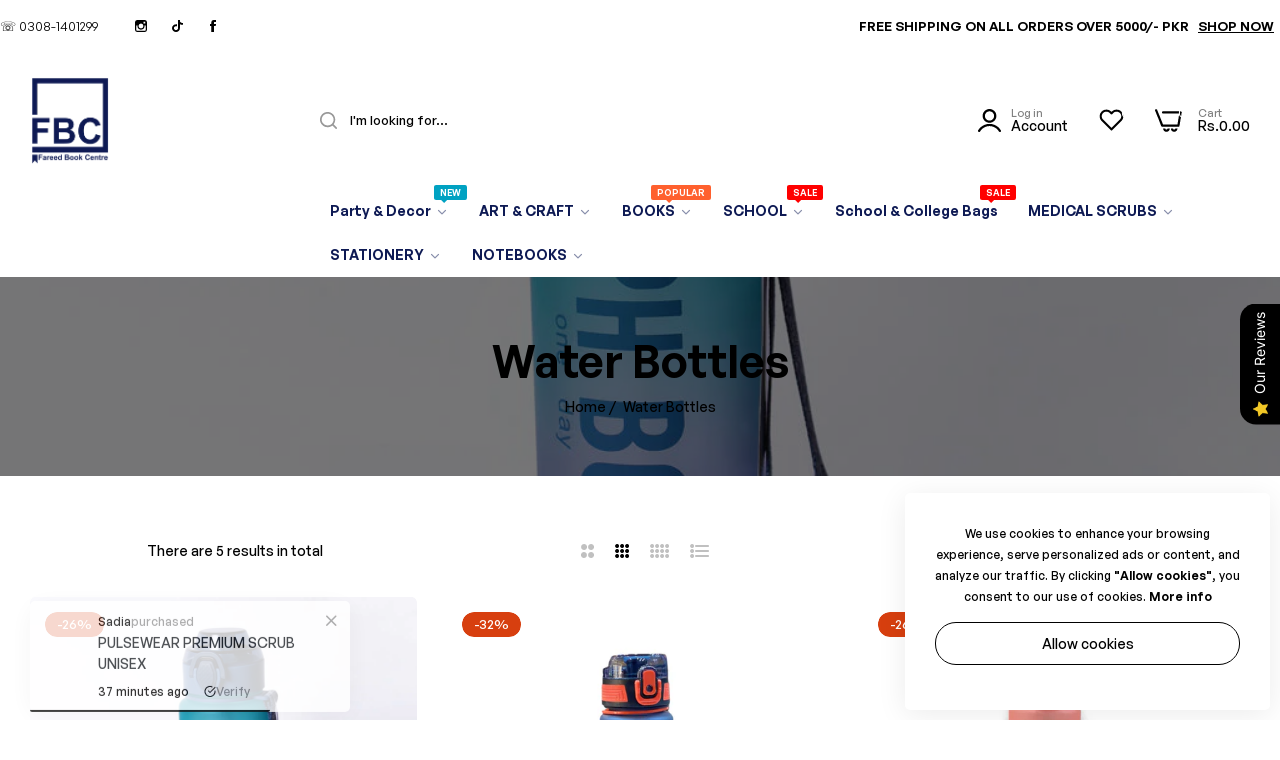

--- FILE ---
content_type: text/css
request_url: https://fareedbookcentre.com/cdn/shop/t/40/assets/custom-inner-demo.css?v=44188659116478084871721728685
body_size: -33
content:
.bls__subcribe-button{background-color:var(--primary-color);border-color:var(--primary-color)}.bls__product-item .bls__product-type{color:#999}.bls__product-name a:hover{color:var(--primary-color)}:root{--btn-text-transform: capitalize;--input-font-size: calc(var(--base-font-size) - 1px)}.topbar{font-size:calc(var(--base-font-size) - 1px);font-weight:400;padding:3px 0}.template-index .bls__section .bls__section-header{border-bottom:1px solid var(--border-color-base)}body .h2,body h2{font-size:clamp(2.4rem,4vw,var(--font-h2))}.bls__banner .bls__banner-subtext{line-height:1.4}.bls__banner .bls__banner-button{padding-top:1.5rem}.bls__banner .btn-link{font-weight:500;line-height:1}.bls__banner .btn-link:before{height:1px;width:100%}.bls__section-header{--bls__section-header-margin: clamp(2.5rem, 4.6vw, 3rem)}.text-as-title.bls__section-header{padding-bottom:1rem}.bls__product-label>div.bls__pre-order-label{background-color:#f8ba26;color:var(--heading-color)}.bls__product-item .bls__product-type{text-transform:uppercase}.bls__product-item .bls__product-price{margin-top:8px}.bls__product-item .bls__product-price .price{font-size:18px}.bls__section-list-products .bls__product-item .bls__product-img{max-width:170px;width:40%}.bls__section.bls__shipping .row>div{position:relative}@media (min-width: 992px){.bls__section.bls__shipping .row>div:not(:last-child):before{content:"";position:absolute;right:0;top:50%;height:60px;width:1px;transform:translateY(-50%);border-right:1px solid var(--border-color-base)}:root{--btn-padding: 1.2rem 5.5rem}}.quick-search-list li:not(:last-child) a:after{transform:translate(-1px);-webkit-transform:translateX(-1px)}.bls__section_subcribe-form-content .bls__section-header{border:none!important}.search-modal__form .field .search__input.input-icon{border:none}@media (max-width: 767px){.bls__subcribe-form.spt-mobile{--section-padding-top: 5rem !important}.footer.has-bg .bls__footer-middle{--footer-middle-padding-top: 3rem}}.header_minicart .bls-minicart-action,.header__icon--account,.bls-header-wishlist>a{display:flex;align-items:center}.title-menu-dropdown span{margin-top:2px}@media only screen and (min-width: 1025px){.h_layout4 .h-count{top:-3px}.wishlist-count.h-count{top:-5px}.h_layout4 .text-icons{gap:2px}.recently-icon{display:flex;align-items:center}}.bls__product-vendor{text-transform:uppercase}.item-product-list.bls__product-item .bls__product-price{margin-top:4px}.bls_tooltip-content{--btn-border-radius: 30px}bls_tooltip-content:before{margin-left:-1px}
/*# sourceMappingURL=/cdn/shop/t/40/assets/custom-inner-demo.css.map?v=44188659116478084871721728685 */


--- FILE ---
content_type: application/javascript; charset=utf-8
request_url: https://cdn-v2.reelup.io/dynamic/webPixelAnalytics.7c5ac792613fa85d9aa2.js
body_size: 4915
content:
'use strict';(function(_0x2d26e6,_0xf84b6e){var _0x3d4abf=a4_0x9731,_0x552375=_0x2d26e6();while(!![]){try{var _0x40e9b9=parseInt(_0x3d4abf(0x129))/0x1*(parseInt(_0x3d4abf(0xf7))/0x2)+-parseInt(_0x3d4abf(0x109))/0x3+parseInt(_0x3d4abf(0x118))/0x4+-parseInt(_0x3d4abf(0x11c))/0x5+-parseInt(_0x3d4abf(0x121))/0x6*(parseInt(_0x3d4abf(0xf6))/0x7)+parseInt(_0x3d4abf(0x106))/0x8*(-parseInt(_0x3d4abf(0x11e))/0x9)+parseInt(_0x3d4abf(0x103))/0xa*(parseInt(_0x3d4abf(0x117))/0xb);if(_0x40e9b9===_0xf84b6e)break;else _0x552375['push'](_0x552375['shift']());}catch(_0x23c2f0){_0x552375['push'](_0x552375['shift']());}}}(a4_0x32fe,0x1e489));function a4_0x9731(_0x2b7dcb,_0x3dbfea){var _0x32fef0=a4_0x32fe();return a4_0x9731=function(_0x973172,_0x15e72f){_0x973172=_0x973172-0xed;var _0x4cac9c=_0x32fef0[_0x973172];return _0x4cac9c;},a4_0x9731(_0x2b7dcb,_0x3dbfea);}function a4_0x32fe(){var _0x3383c3=['REELUP','product_id','parse','call','properties','11VAovIf','165916kKksPh','designMode','log','forEach','405470IjpzTJ','function','1422wYLxcH','includes','getOwnPropertyDescriptor','6ByGrEo','stringify','indexOf','push','products_interacted','reelUp_ssid','pathname','getItem','111707XNzTvP','clone','prototype','location','load','constructor','split','headers','toISOString','get','500157jnWihG','4kXuLDB','product_page','enumerable','cart_page','input','thankyou_page','href','callbacks','object','variant_id','orders','name','4051030OSWVVi','properties[','appendChild','11520BkXpki','domain','AdminBarInjector','497670czLorl','string','symbol','keys','reelUp_uuid','getOwnPropertySymbols','items','defineProperty','text/javascript'];a4_0x32fe=function(){return _0x3383c3;};return a4_0x32fe();}(self['webpackChunkglobal_widget']=self['webpackChunkglobal_widget']||[])['push']([[0x20b],{0x15f:(_0x27f342,_0x3a17e3,_0x4cd17)=>{_0x4cd17['r'](_0x3a17e3),_0x4cd17['d'](_0x3a17e3,{'webPixelAnalytics':()=>_0x308880});var _0x35ea09=_0x4cd17(0x1c71),_0x38bd81=_0x4cd17(0x1901),_0x585fde=_0x4cd17(0x20d2),_0x1abd61=_0x4cd17(0x11b3),_0xbaa867=_0x4cd17(0x2173);function _0x16f046(_0x229e36){return _0x16f046='function'==typeof Symbol&&'symbol'==typeof Symbol['iterator']?function(_0xe03251){return typeof _0xe03251;}:function(_0x3c4303){var _0x520499=a4_0x9731;return _0x3c4303&&_0x520499(0x11d)==typeof Symbol&&_0x3c4303[_0x520499(0xf1)]===Symbol&&_0x3c4303!==Symbol['prototype']?_0x520499(0x10b):typeof _0x3c4303;},_0x16f046(_0x229e36);}function _0x33bd07(_0x1b3039,_0x3ffe3f){var _0x1b4ce2=a4_0x9731,_0x1d4300=Object['keys'](_0x1b3039);if(Object[_0x1b4ce2(0x10e)]){var _0x146f03=Object['getOwnPropertySymbols'](_0x1b3039);_0x3ffe3f&&(_0x146f03=_0x146f03['filter'](function(_0x52373b){var _0x19726c=_0x1b4ce2;return Object[_0x19726c(0x120)](_0x1b3039,_0x52373b)[_0x19726c(0xf9)];})),_0x1d4300['push']['apply'](_0x1d4300,_0x146f03);}return _0x1d4300;}function _0x504953(_0x134a8){for(var _0x177f03=0x1;arguments['length']>_0x177f03;_0x177f03++){var _0x54949e=null!=arguments[_0x177f03]?arguments[_0x177f03]:{};_0x177f03%0x2?_0x33bd07(Object(_0x54949e),!0x0)['forEach'](function(_0x1c07fc){_0x450f2a(_0x134a8,_0x1c07fc,_0x54949e[_0x1c07fc]);}):Object['getOwnPropertyDescriptors']?Object['defineProperties'](_0x134a8,Object['getOwnPropertyDescriptors'](_0x54949e)):_0x33bd07(Object(_0x54949e))['forEach'](function(_0x208c71){Object['defineProperty'](_0x134a8,_0x208c71,Object['getOwnPropertyDescriptor'](_0x54949e,_0x208c71));});}return _0x134a8;}function _0x450f2a(_0x2e7703,_0x2af535,_0x229ce2){return(_0x2af535=function(_0x491d8e){var _0x2755b9=function(_0x2aaaf1){var _0x5ad8ee=a4_0x9731;if('object'!=_0x16f046(_0x2aaaf1)||!_0x2aaaf1)return _0x2aaaf1;var _0x2d28ad=_0x2aaaf1[Symbol['toPrimitive']];if(void 0x0!==_0x2d28ad){var _0x545bc0=_0x2d28ad[_0x5ad8ee(0x115)](_0x2aaaf1,'string');if('object'!=_0x16f046(_0x545bc0))return _0x545bc0;throw new TypeError('@@toPrimitive\x20must\x20return\x20a\x20primitive\x20value.');}return _0x2aaaf1+'';}(_0x491d8e);return'symbol'==_0x16f046(_0x2755b9)?_0x2755b9:_0x2755b9+'';}(_0x2af535))in _0x2e7703?Object['defineProperty'](_0x2e7703,_0x2af535,{'value':_0x229ce2,'enumerable':!0x0,'configurable':!0x0,'writable':!0x0}):_0x2e7703[_0x2af535]=_0x229ce2,_0x2e7703;}var _0x308880=function(){var _0x48defa=a4_0x9731,_0x34d544,_0x28c01b=(_0x34d544=window['location']['pathname'][_0x48defa(0xf2)]('/'))['includes']('products')||_0x34d544['includes']('products_preview')?_0x48defa(0xf8):_0x34d544['includes']('collections')?'collection_page':_0x34d544['includes']('cart')?_0x48defa(0xfa):_0x34d544[_0x48defa(0x11f)]('blogs')?'blog_page':_0x34d544[_0x48defa(0x11f)](_0x48defa(0x101))||_0x34d544[_0x48defa(0x11f)]('checkouts')||Shopify['hasOwnProperty']('Checkout')?_0x48defa(0xfc):'/'==window['location'][_0x48defa(0x127)]||''['concat'](window[_0x48defa(0xef)]['pathname'],'/')==Shopify['routes']['root']?'home_page':window['location'][_0x48defa(0x127)]['toLocaleLowerCase'](),_0x5e09da=['freshworks-mux.myshopify.com'],_0x58db78=localStorage['getItem']('reelUp_uuid');_0x58db78||(_0x58db78=(0x0,_0x585fde['A'])(),localStorage['setItem']('reelUp_uuid',_0x58db78));var _0x118bef='__REELUP_'['concat'](_0x58db78),_0x747d77=function(_0x27495d){var _0x2e1e6e=JSON['stringify'](_0x27495d),_0x11aa70=''['concat'](_0xbaa867['A']['analyticUrl'],'/send');navigator['sendBeacon']?navigator['sendBeacon'](_0x11aa70,_0x2e1e6e):fetch(_0x11aa70,{'method':'POST','headers':{'Content-Type':'application/json'},'body':_0x2e1e6e,'keepalive':!0x0})['catch'](function(_0x3c0074){return console['log']('error\x20in\x20sendToReelUp',_0x3c0074);});},_0x21cbbb=function(_0x5488dc){var _0x483eac=_0x48defa,_0x3ffc3e=localStorage[_0x483eac(0x128)](_0x483eac(0x125)),_0x197650=localStorage['getItem']('reelUp_video_interacted'),_0x222cac=JSON[_0x483eac(0x114)](_0x3ffc3e),_0xab299f=JSON['parse'](_0x197650),_0x590489=null;if(null!=_0x222cac){for(var _0x1674de=0x0;_0x1674de<_0x222cac['length'];_0x1674de++)parseInt(_0x222cac[_0x1674de]['product_id'])==parseInt(_0x5488dc)&&(_0x590489=_0x118bef);}return _0x590489||null==_0xab299f||(_0x590489=_0x118bef),_0x590489;},_0x44b98e=function(_0x3896a6,_0x1050b0){var _0x318bf7=_0x48defa,_0x47a22f,_0x53e829,_0x74b97b,_0x1c2bdb,_0x100138,_0x14ea68;if((null===(_0x47a22f=Shopify)||void 0x0===_0x47a22f?void 0x0:_0x47a22f['hasOwnProperty']('PreviewBarInjector'))||(null===(_0x53e829=Shopify)||void 0x0===_0x53e829?void 0x0:_0x53e829['hasOwnProperty']('designMode'))||(null===(_0x74b97b=Shopify)||void 0x0===_0x74b97b?void 0x0:_0x74b97b['hasOwnProperty'](_0x318bf7(0x108)))||(null===(_0x1c2bdb=Shopify)||void 0x0===_0x1c2bdb?void 0x0:_0x1c2bdb[_0x318bf7(0x119)])||'unpublished'===(null===(_0x100138=Shopify)||void 0x0===_0x100138||null===(_0x100138=_0x100138['theme'])||void 0x0===_0x100138?void 0x0:_0x100138['role'])||document['cookie']['includes']('logged_in')||(null===(_0x14ea68=window['ShopifyAnalytics'])||void 0x0===_0x14ea68||null===(_0x14ea68=_0x14ea68['meta'])||void 0x0===_0x14ea68?void 0x0:_0x14ea68['isAdmin'])||window[_0x318bf7(0xef)]['href']['includes']('preview_theme_id')||window[_0x318bf7(0xef)][_0x318bf7(0xfd)]['includes']('myshopify.com/admin')||null!==document['querySelector']('#PBarNextFrameWrapper')||window['isAdminLoggedIn'])return!0x1;var _0x3b7670=localStorage[_0x318bf7(0x128)]('reelUp_meta_pixel'),_0x536a9b=JSON['parse'](_0x3b7670)||{},_0x1cc0d4=(null==_0x536a9b||_0x536a9b['enabledEvents'],_0x4612c5()),_0x31be40=_0x1cc0d4['productData'],_0x56884d=_0x1cc0d4['videoData'],_0x4f6845={};if(_0x31be40){var _0x4a8055=_0x31be40['find'](function(_0x54127b){return _0x54127b['variant_id']==_0x3896a6||_0x54127b['product_id']==_0x1050b0;});_0x4a8055&&(_0x4f6845=_0x504953(_0x504953({},_0x4a8055),{},{'webpf':!0x0}));}0x0===Object[_0x318bf7(0x10c)](_0x4f6845)['length']&&_0x56884d&&(_0x4f6845=_0x504953(_0x504953({},_0x56884d),{},{'variant_id':_0x3896a6,'product_id':_0x1050b0,'webpf':!0x0})),Object[_0x318bf7(0x10c)](_0x4f6845)['length']>0x0&&_0x747d77(_0x4f6845);};window['REELUP']['hasOwnProperty']('insertPopertiesInAtc')||Object[_0x48defa(0x110)](window[_0x48defa(0x112)],'insertPopertiesInAtc',{'value':function(){var _0x2b8033=_0x48defa,_0x34c73e=document['querySelectorAll']('form[action*=\x22/cart/add\x22]'),_0x4518bd=window['reelUp_productJSON']['id'],_0x6a3146=_0x21cbbb(_0x4518bd);_0x34c73e&&_0x34c73e[_0x2b8033(0x11b)](function(_0x249a50){var _0x1cd8ef=_0x249a50['querySelector']('input[name*=\x22properties[__REELUP\x22]');_0x1cd8ef&&_0x1cd8ef['remove']();}),_0x5e09da['includes'](Shopify['shop'])||_0x6a3146&&_0x34c73e['forEach'](function(_0x596f2f){var _0x5ef4e6=_0x2b8033,_0x4d5b17=document['createElement'](_0x5ef4e6(0xfb));_0x4d5b17['setAttribute']('type','hidden'),_0x4d5b17['setAttribute'](_0x5ef4e6(0x102),_0x5ef4e6(0x104)['concat'](_0x6a3146,']')),_0x4d5b17['setAttribute']('value','_'),_0x596f2f[_0x5ef4e6(0x105)](_0x4d5b17);});},'writable':!0x1}),'product_page'==_0x28c01b&&window['reelUp_productJSON']&&window['REELUP']['insertPopertiesInAtc']();var _0x7572e2=function(_0x3dafb){var _0x591ce6=_0x48defa,_0x453fc2=arguments['length']>0x1&&void 0x0!==arguments[0x1]&&arguments[0x1],_0x46b6a6=null;0x0!=(_0x46b6a6=null!=_0x3dafb&&_0x3dafb[_0x591ce6(0x10f)]?_0x3dafb['items']:[_0x3dafb])['length']&&_0x46b6a6['forEach'](function(_0x14e259){var _0x7f5fd0=_0x591ce6;if(_0x7f5fd0(0xff)==_0x16f046(_0x14e259)){if((null!=_0x14e259&&_0x14e259['properties']?Object['keys'](null==_0x14e259?void 0x0:_0x14e259[_0x7f5fd0(0x116)]):[])['find'](function(_0x554f78){return _0x554f78['includes']('__REELUP');})||_0x453fc2)_0x453fc2||_0x44b98e(null==_0x14e259?void 0x0:_0x14e259[_0x7f5fd0(0x100)],null==_0x14e259?void 0x0:_0x14e259['product_id']);else{var _0x5945be=null==_0x14e259?void 0x0:_0x14e259[_0x7f5fd0(0x113)],_0x3932e5=_0x21cbbb(_0x5945be);if(_0x3932e5){var _0x8cdccd=null==_0x14e259?void 0x0:_0x14e259['key'],_0x3c83d6=null==_0x14e259?void 0x0:_0x14e259['properties'],_0x398c12=null==_0x14e259?void 0x0:_0x14e259['quantity'],_0x952a5b={'id':_0x8cdccd,'properties':_0x504953(_0x504953({},_0x5e09da['includes'](Shopify['shop'])?{}:_0x450f2a({},_0x3932e5,'_')),_0x3c83d6),'quantity':_0x398c12};fetch(window['Shopify']['routes']['root']+'cart/change.js',{'method':'POST','headers':{'Content-Type':'application/json'},'body':JSON[_0x7f5fd0(0x122)](_0x952a5b)}),_0x453fc2||_0x44b98e(null==_0x14e259?void 0x0:_0x14e259['variant_id'],null==_0x14e259?void 0x0:_0x14e259['product_id']);}}}});};(0x0,_0x1abd61['A'])(function(_0x3fd79b){var _0x26f115=_0x48defa;_0x3fd79b['addEventListener'](_0x26f115(0xf0),function(){var _0xdea36d=_0x26f115,_0x10aea9=_0x3fd79b['status'];if(0x0===_0x10aea9||_0x10aea9>=0xc8&&0x190>_0x10aea9&&_0x3fd79b['hasOwnProperty']('_url')){var _0x5294ce='';-0x1!==_0x3fd79b['_url'][_0xdea36d(0x123)]('/cart/add.js')&&(_0x5294ce='object'!==_0x16f046(_0x3fd79b['response'])?JSON['parse'](_0x3fd79b['response']):_0x3fd79b['response'],_0x7572e2(_0x5294ce));}});}),function(_0x3707fe,_0x5709c5){'function'==typeof _0x5709c5&&(_0x3707fe['fetch']=function(){var _0x44226a=arguments,_0x3be487=_0x5709c5['apply'](this,arguments),_0x22c2fb=!0x0;return _0x3be487['then'](function(_0x19c8a2){var _0x4dc5cd=a4_0x9731,_0x539e8c,_0x8804e8=_0x19c8a2['status'];return(0x0!==_0x8804e8||_0x8804e8>=0xc8&&0x190>_0x8804e8)&&(_0x22c2fb=!0x1),0x190>_0x8804e8&&(null!==_0x19c8a2['headers'][_0x4dc5cd(0xf5)]('content-type')?_0x19c8a2['headers']['get']('content-type')['includes']('application/json')||_0x19c8a2[_0x4dc5cd(0xf3)]['get']('content-type')['includes'](_0x4dc5cd(0x111))?null==_0x19c8a2||null===(_0x539e8c=_0x19c8a2[_0x4dc5cd(0xed)]())||void 0x0===_0x539e8c?void 0x0:_0x539e8c['json']()['catch'](function(_0x27cfb8){return _0x19c8a2;}):_0x19c8a2:void 0x0);})['then'](function(_0x17b12c){var _0x1b43dd=a4_0x9731;return!_0x22c2fb&&(void 0x0===_0x17b12c||void 0x0===_0x17b12c?_0x3be487:void(_0x1b43dd(0x10a)==typeof _0x44226a[0x0]&&-0x1!==_0x44226a[0x0]['indexOf']('/cart/add')&&_0x7572e2(_0x17b12c)));}),_0x3be487;});}(window,window['fetch']),'cart_page'==_0x28c01b&&fetch('/cart.js')['then'](function(_0x5bd255){return _0x5bd255['json']();})['then'](function(_0x5f1bf4){_0x5f1bf4['items']['length']>0x0&&_0x5f1bf4['items']['forEach'](function(_0xd6c41f){_0x7572e2(_0xd6c41f,!0x0);});});var _0x4612c5=function(){var _0x816a6b=_0x48defa;try{var _0xa995a5=localStorage['getItem']('products_interacted'),_0x2200d7=localStorage['getItem']('reelUp_video_interacted');return{'productData':_0xa995a5?JSON['parse'](_0xa995a5):null,'videoData':_0x2200d7?JSON[_0x816a6b(0x114)](_0x2200d7):null};}catch(_0xe7f73){return console[_0x816a6b(0x11a)]('Error\x20getting\x20interaction\x20data:',_0xe7f73),{'productData':null,'videoData':null};}};if('true'===sessionStorage['getItem']('reelUp_send_web_pixel_analytics')&&!sessionStorage['getItem']('reelUp_web_pixel_sent')){var _0x566d5f=localStorage[_0x48defa(0x128)]('reelUp_uuid'),_0x59319c=sessionStorage['getItem']('reelUp_ssid');_0x566d5f||(_0x566d5f=(0x0,_0x585fde['A'])(),localStorage['setItem'](_0x48defa(0x10d),_0x566d5f)),_0x59319c||(_0x59319c=(0x0,_0x585fde['A'])(),sessionStorage['setItem'](_0x48defa(0x126),_0x59319c));var _0x309132={'uuid':_0x566d5f,'ssid':_0x59319c,'shop':(0x0,_0x35ea09['A'])(),'device_type':(0x0,_0x38bd81['A'])(),'t':new Date()[_0x48defa(0xf4)]()};_0x747d77(_0x309132),sessionStorage['setItem']('reelUp_web_pixel_sent','true');}};},0x11b3:(_0x38ff05,_0x235704,_0x5926b7)=>{_0x5926b7['d'](_0x235704,{'A':()=>_0x528e94});const _0x528e94=function(_0x2f37c8){var _0x3eaf47=a4_0x9731,_0x18e165,_0x1ea6f0;XMLHttpRequest['callbacks']?XMLHttpRequest['callbacks'][_0x3eaf47(0x124)](_0x2f37c8):(XMLHttpRequest['callbacks']=[_0x2f37c8],_0x18e165=XMLHttpRequest['prototype']['send'],XMLHttpRequest['prototype']['send']=function(){var _0x4b87b9=_0x3eaf47;for(_0x1ea6f0=0x0;_0x1ea6f0<XMLHttpRequest[_0x4b87b9(0xfe)]['length'];_0x1ea6f0++)XMLHttpRequest['callbacks'][_0x1ea6f0](this);_0x18e165['apply'](this,arguments);});};},0x1c71:(_0x1cadb7,_0x16bf47,_0x129c26)=>{function _0x513b11(_0x5b8e8f){var _0x334957=a4_0x9731;return _0x513b11='function'==typeof Symbol&&_0x334957(0x10b)==typeof Symbol['iterator']?function(_0x51787e){return typeof _0x51787e;}:function(_0x3fcf30){var _0x33deb4=_0x334957;return _0x3fcf30&&'function'==typeof Symbol&&_0x3fcf30['constructor']===Symbol&&_0x3fcf30!==Symbol[_0x33deb4(0xee)]?'symbol':typeof _0x3fcf30;},_0x513b11(_0x5b8e8f);}_0x129c26['d'](_0x16bf47,{'A':()=>_0x4b0eec});const _0x4b0eec=function(){var _0x28b398=a4_0x9731;return'object'===('undefined'==typeof Shopify?'undefined':_0x513b11(Shopify))&&Shopify['hasOwnProperty']('shop')?Shopify['shop']:document[_0x28b398(0x107)];};},0x20d2:(_0x16fce4,_0x3741f5,_0x8d1cc7)=>{_0x8d1cc7['d'](_0x3741f5,{'A':()=>_0x5d004f});const _0x5d004f=function(_0x37101e){for(var _0x14ef92='',_0x1e29c1=0x0;_0x37101e>_0x1e29c1;)_0x14ef92+='ABCDEFGHIJKLMNOPQRSTUVWXYZabcdefghijklmnopqrstuvwxyz0123456789'['charAt'](Math['floor'](0x3e*Math['random']())),_0x1e29c1+=0x1;return _0x14ef92+Date['now']();};},0x1901:(_0x31a6a1,_0x25b0c4,_0x352e37)=>{_0x352e37['d'](_0x25b0c4,{'A':()=>_0x5c3426});const _0x5c3426=function(){return window['innerWidth']>0x2ff?'2':'1';};},0x2173:(_0x35ad5b,_0x466c0a,_0x239dff)=>{_0x239dff['d'](_0x466c0a,{'A':()=>_0xaf7a74});const _0xaf7a74={'cdnPath':'//cdn.reelup.io/assets','apiUrl':'//app.reelup.io','apiUrlTest':'//app.reelup.io','analyticUrl':'//analytics.reelup.io'};}}]);